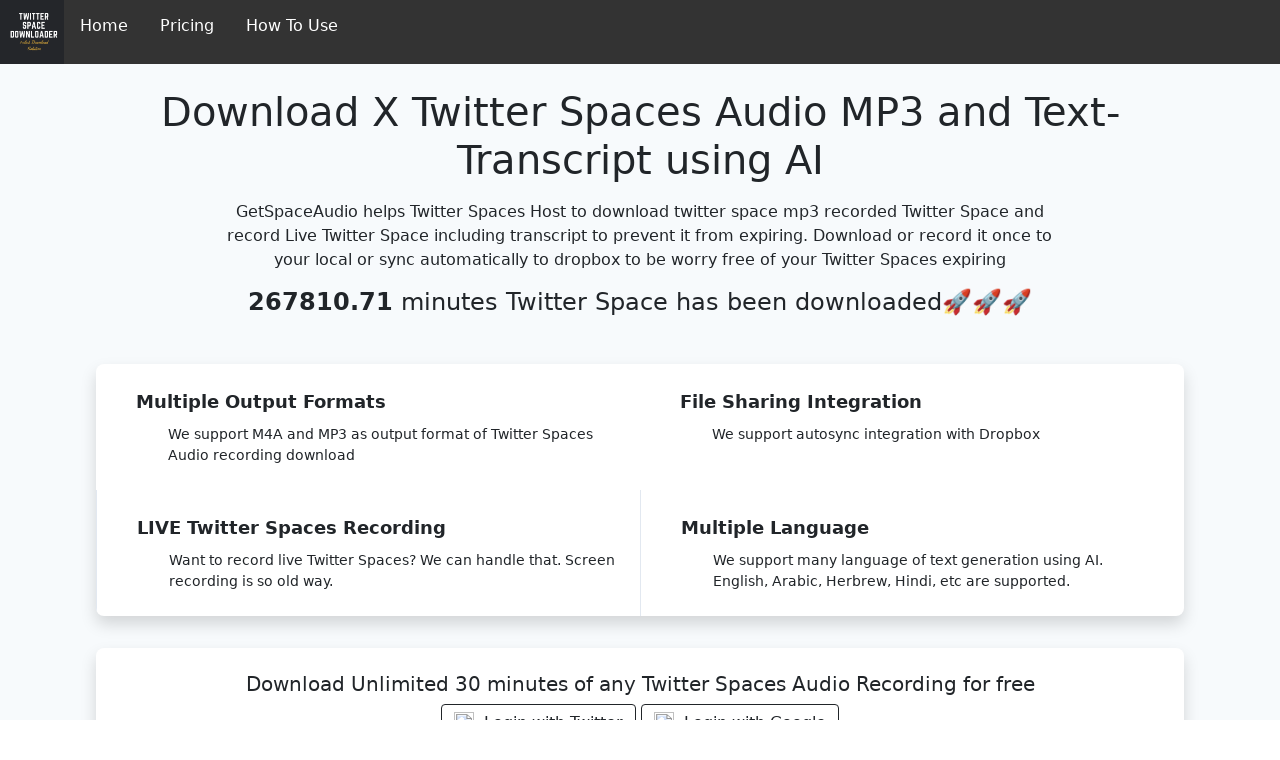

--- FILE ---
content_type: text/html; charset=UTF-8
request_url: https://getspaceaudio.xyz/i/spaces/1djxXPlgwoExZ
body_size: 4938
content:
<title>Twitter Space to MP3 Audio & Transcript Download Service</title>
<!DOCTYPE html>
<html lang="en">
    <head>
        <meta name="twitter:card" content="summary_large_image" /> 
        <meta property='og:image' content='https://ik.imagekit.io/vixs3uyd3dz6/twitterspacedl.aryya.id_x_bypMUUh.png'/>
        <meta property="og:image:secure_url" content='https://ik.imagekit.io/vixs3uyd3dz6/twitterspacedl.aryya.id_x_bypMUUh.png'/>
        <meta property='og:type' content='website'/>
        <meta property='og:site_name' content='Twitter Space to MP3 Download  & Record Service'/>
        <meta property='og:title' content='Twitter Space to MP3 Download & RecordService'/>
        <meta property='og:url' content='https://getspaceaudio.xyz'/>
        <meta property='og:description' content="1-Click solution to download Twitter Spaces as MP3 audio and transcript in easy way. Prevent your Twitter Space expired in 30 days."/>
        <meta name="robots" content="index,follow" />
        <meta name="keywords" content="Twitter Space Download Service, Record Twitter Space, Twitter Space Record, Download Twitter Space, Twitter, Space, Download Tool,twitter space to mp3,download twitter space mp3,twitter spaces to mp3" />
        <meta name="description" content="1-Click solution to download Twitter Spaces as MP3 audio and transcript in easy way. Prevent your Twitter Space expired in 30 days." />
        <meta name="twitter:description" content="1-Click solution to download Twitter Spaces as MP3 audio and transcript in easy way. Prevent your Twitter Space expired in 30 days." /> 
        <meta name="twitter:title" content="Twitter Space to MP3 & Text Download Service" /> 
        <meta name="twitter:site" content="@aryya_id" /> 
		<meta name="twitter:image" content="https://ik.imagekit.io/vixs3uyd3dz6/twitterspacedl.aryya.id_x_bypMUUh.png">
        <meta name="twitter:creator" content="@aryya_id" /> 
        <meta charset="utf-8">
        <meta name="viewport" content="width=device-width, initial-scale=1">
        
                                                    
        <!-- Fonts -->
        <style type="text/css">@font-face {font-family:Nunito;font-style:normal;font-weight:400;src:url(/cf-fonts/v/nunito/5.0.16/cyrillic-ext/wght/normal.woff2);unicode-range:U+0460-052F,U+1C80-1C88,U+20B4,U+2DE0-2DFF,U+A640-A69F,U+FE2E-FE2F;font-display:swap;}@font-face {font-family:Nunito;font-style:normal;font-weight:400;src:url(/cf-fonts/v/nunito/5.0.16/latin-ext/wght/normal.woff2);unicode-range:U+0100-02AF,U+0304,U+0308,U+0329,U+1E00-1E9F,U+1EF2-1EFF,U+2020,U+20A0-20AB,U+20AD-20CF,U+2113,U+2C60-2C7F,U+A720-A7FF;font-display:swap;}@font-face {font-family:Nunito;font-style:normal;font-weight:400;src:url(/cf-fonts/v/nunito/5.0.16/vietnamese/wght/normal.woff2);unicode-range:U+0102-0103,U+0110-0111,U+0128-0129,U+0168-0169,U+01A0-01A1,U+01AF-01B0,U+0300-0301,U+0303-0304,U+0308-0309,U+0323,U+0329,U+1EA0-1EF9,U+20AB;font-display:swap;}@font-face {font-family:Nunito;font-style:normal;font-weight:400;src:url(/cf-fonts/v/nunito/5.0.16/latin/wght/normal.woff2);unicode-range:U+0000-00FF,U+0131,U+0152-0153,U+02BB-02BC,U+02C6,U+02DA,U+02DC,U+0304,U+0308,U+0329,U+2000-206F,U+2074,U+20AC,U+2122,U+2191,U+2193,U+2212,U+2215,U+FEFF,U+FFFD;font-display:swap;}@font-face {font-family:Nunito;font-style:normal;font-weight:400;src:url(/cf-fonts/v/nunito/5.0.16/cyrillic/wght/normal.woff2);unicode-range:U+0301,U+0400-045F,U+0490-0491,U+04B0-04B1,U+2116;font-display:swap;}@font-face {font-family:Nunito;font-style:normal;font-weight:600;src:url(/cf-fonts/v/nunito/5.0.16/cyrillic/wght/normal.woff2);unicode-range:U+0301,U+0400-045F,U+0490-0491,U+04B0-04B1,U+2116;font-display:swap;}@font-face {font-family:Nunito;font-style:normal;font-weight:600;src:url(/cf-fonts/v/nunito/5.0.16/latin-ext/wght/normal.woff2);unicode-range:U+0100-02AF,U+0304,U+0308,U+0329,U+1E00-1E9F,U+1EF2-1EFF,U+2020,U+20A0-20AB,U+20AD-20CF,U+2113,U+2C60-2C7F,U+A720-A7FF;font-display:swap;}@font-face {font-family:Nunito;font-style:normal;font-weight:600;src:url(/cf-fonts/v/nunito/5.0.16/latin/wght/normal.woff2);unicode-range:U+0000-00FF,U+0131,U+0152-0153,U+02BB-02BC,U+02C6,U+02DA,U+02DC,U+0304,U+0308,U+0329,U+2000-206F,U+2074,U+20AC,U+2122,U+2191,U+2193,U+2212,U+2215,U+FEFF,U+FFFD;font-display:swap;}@font-face {font-family:Nunito;font-style:normal;font-weight:600;src:url(/cf-fonts/v/nunito/5.0.16/cyrillic-ext/wght/normal.woff2);unicode-range:U+0460-052F,U+1C80-1C88,U+20B4,U+2DE0-2DFF,U+A640-A69F,U+FE2E-FE2F;font-display:swap;}@font-face {font-family:Nunito;font-style:normal;font-weight:600;src:url(/cf-fonts/v/nunito/5.0.16/vietnamese/wght/normal.woff2);unicode-range:U+0102-0103,U+0110-0111,U+0128-0129,U+0168-0169,U+01A0-01A1,U+01AF-01B0,U+0300-0301,U+0303-0304,U+0308-0309,U+0323,U+0329,U+1EA0-1EF9,U+20AB;font-display:swap;}@font-face {font-family:Nunito;font-style:normal;font-weight:700;src:url(/cf-fonts/v/nunito/5.0.16/cyrillic-ext/wght/normal.woff2);unicode-range:U+0460-052F,U+1C80-1C88,U+20B4,U+2DE0-2DFF,U+A640-A69F,U+FE2E-FE2F;font-display:swap;}@font-face {font-family:Nunito;font-style:normal;font-weight:700;src:url(/cf-fonts/v/nunito/5.0.16/cyrillic/wght/normal.woff2);unicode-range:U+0301,U+0400-045F,U+0490-0491,U+04B0-04B1,U+2116;font-display:swap;}@font-face {font-family:Nunito;font-style:normal;font-weight:700;src:url(/cf-fonts/v/nunito/5.0.16/latin-ext/wght/normal.woff2);unicode-range:U+0100-02AF,U+0304,U+0308,U+0329,U+1E00-1E9F,U+1EF2-1EFF,U+2020,U+20A0-20AB,U+20AD-20CF,U+2113,U+2C60-2C7F,U+A720-A7FF;font-display:swap;}@font-face {font-family:Nunito;font-style:normal;font-weight:700;src:url(/cf-fonts/v/nunito/5.0.16/vietnamese/wght/normal.woff2);unicode-range:U+0102-0103,U+0110-0111,U+0128-0129,U+0168-0169,U+01A0-01A1,U+01AF-01B0,U+0300-0301,U+0303-0304,U+0308-0309,U+0323,U+0329,U+1EA0-1EF9,U+20AB;font-display:swap;}@font-face {font-family:Nunito;font-style:normal;font-weight:700;src:url(/cf-fonts/v/nunito/5.0.16/latin/wght/normal.woff2);unicode-range:U+0000-00FF,U+0131,U+0152-0153,U+02BB-02BC,U+02C6,U+02DA,U+02DC,U+0304,U+0308,U+0329,U+2000-206F,U+2074,U+20AC,U+2122,U+2191,U+2193,U+2212,U+2215,U+FEFF,U+FFFD;font-display:swap;}</style>
        <!-- CSS only -->
        <link rel="stylesheet" href="https://cdnjs.cloudflare.com/ajax/libs/font-awesome/4.7.0/css/font-awesome.min.css">

        <link href="https://cdn.jsdelivr.net/npm/bootstrap@5.1.3/dist/css/bootstrap.min.css" rel="stylesheet" integrity="sha384-1BmE4kWBq78iYhFldvKuhfTAU6auU8tT94WrHftjDbrCEXSU1oBoqyl2QvZ6jIW3" crossorigin="anonymous">
        <!-- JavaScript Bundle with Popper -->
        <link rel="stylesheet" href="https://getspaceaudio.xyz/app.css">
        <!-- Styles -->
        <!-- Global site tag (gtag.js) - Google Analytics -->
        <script async src="https://www.googletagmanager.com/gtag/js?id=G-YD1RBLVF0B"></script>
        <script src="https://getspaceaudio.xyz/app.js">

        </script>
                <script async src="https://pagead2.googlesyndication.com/pagead/js/adsbygoogle.js?client=ca-pub-0161287012990846"
     crossorigin="anonymous"></script>
    </head>
    <body class="antialiased">
        <ul class="custom-navbar">
            <li class="custom-navbar"><img alt="Twitter Spaces Recording Download Logo" src="https://getspaceaudio.xyz/images/logo.png" height="64px" width="64px"></li>
            <li class="custom-navbar"><a href="/">Home</a></li>
            <li class="custom-navbar"><a href="https://getspaceaudio.xyz/pricing">Pricing</a></li>
            <li class="custom-navbar"><a href="/here-is-simplest-way-to-download-twitter-space.html">How To Use</a></li>
                
        </ul>
        <div class="relative flex items-top justify-center min-h-screen bg-gray-100 sm:items-center py-4 sm:pt-0">

            <div class="max-w-6xl mx-auto sm:px-6 lg:px-8">
                                <div class="justify-center pt-8 sm:justify-start sm:pt-0">
                    <center><a href="/"><h1>Download X Twitter Spaces Audio MP3 and Text-Transcript using AI</h1></a>
                    <div class="p-2" style="width: 80%">
                        <p>GetSpaceAudio helps Twitter Spaces Host to download twitter space mp3 recorded Twitter Space and record Live Twitter Space including transcript to prevent it from expiring. Download or record it once to your local or sync automatically to dropbox to be worry free of your Twitter Spaces expiring</p>
                        <h4><b>267810.71</b> minutes Twitter Space has been downloaded🚀🚀🚀</h4>

                                            </div>
                    </center>
                </div>
                <div class="mt-8 bg-white overflow-hidden shadow sm:rounded-lg">
                    <div class="grid grid-cols-2 md:grid-cols-2">
                        
                        <div class="p-6">
                            <div class="flex items-center">
                            <div class="ml-4 text-lg leading-7 font-semibold">Multiple Output Formats</div>
                            </div>

                            <div class="ml-12">
                                <div class="mt-2 text-sm">
                                    We support M4A and MP3 as output format of Twitter Spaces Audio recording download
                                </div>
                            </div>
                        </div>

                        <div class="p-6 ">
                            <div class="flex items-center">
                                <div class="ml-4 text-lg leading-7 font-semibold">File Sharing Integration</div>
                            </div>

                            <div class="ml-12">
                                <div class="mt-2 text-sm">
                                We support autosync integration with Dropbox
                                </div>
                            </div>
                        </div>
                        <div class="p-6  md:border-t-0 md:border-l">
                            <div class="flex items-center">
                                <div class="ml-4 text-lg leading-7 font-semibold">LIVE Twitter Spaces Recording</div>
                            </div>

                            <div class="ml-12">
                                <div class="mt-2 text-sm">
                                    Want to record live Twitter Spaces? We can handle that. Screen recording is so old way.
                                </div>
                            </div>
                        </div>
                        <div class="p-6  md:border-t-0 md:border-l">
                            <div class="flex items-center">
                                <div class="ml-4 text-lg leading-7 font-semibold">Multiple Language</div>
                            </div>

                            <div class="ml-12">
                                <div class="mt-2 text-sm">
                                    We support many language of text generation using AI. English, Arabic, Herbrew, Hindi, etc are supported.
                                </div>
                            </div>
                        </div>
                    </div>
                </div>
                <div class="mt-8 bg-white overflow-hidden shadow sm:rounded-lg">
                    <div class="grid grid-cols-1">
                        <div class="p-6">
                            <div align="center">
                                                                                                            <h5> Download Unlimited 30 minutes of any Twitter Spaces Audio Recording for free</h5>
                                        <p> 
                                        <a class="btn btn-outline-dark" href="https://getspaceaudio.xyz/login" role="button" style="text-transform:none">
                                        <img width="20px" style="margin-bottom:3px; margin-right:5px" alt="Google sign-in" src="https://upload.wikimedia.org/wikipedia/sco/9/9f/Twitter_bird_logo_2012.svg" />
                                        Login with Twitter
                                        </a>
                                        
                                        <a class="btn btn-outline-dark" href="https://getspaceaudio.xyz/google-login" role="button" style="text-transform:none">
                                        <img width="20px" style="margin-bottom:3px; margin-right:5px" alt="Google sign-in" src="https://upload.wikimedia.org/wikipedia/commons/thumb/c/c1/Google_%22G%22_logo.svg/240px-Google_%22G%22_logo.svg.png" />
                                        Login with Google
                                        </a>
                                                                                                </div>
                        </div>
                    </div>
                </div>
                
                <div class="mt-8 bg-white overflow-hidden shadow sm:rounded-lg">
                    <div class="grid grid-cols-1">
                        <div class="p-6">
                            <div align="center">
                                <h3> Need to Download Full Length of Twitter Spaces?</h3>
                                <h4> Get full Twitter Spaces Audio with Transcript for $7.65 </h4>
                                <p>
                                        Grab the discount by login and click this button:
                                        <form action="https://www.paypal.com/cgi-bin/webscr" method="post" target="_top">
                                        <input type="hidden" name="cmd" value="_s-xclick">
                                        <input type="hidden" name="hosted_button_id" value="2QGFDWMU5DSJU">
                                        <input type="image" src="https://www.paypalobjects.com/en_US/i/btn/btn_paynowCC_LG.gif" border="0" name="submit" alt="PayPal - The safer, easier way to pay online!" onclick="return checkLogin();">
                                        <img alt="Twitter Spaces Recording Download" border="0" src="https://www.paypalobjects.com/en_US/i/scr/pixel.gif" width="1" height="1">
                                        </form>
                                </p>
                            </div>
                        </div>
                    </div>
                </div>
                <div class="mt-8 bg-white overflow-hidden shadow sm:rounded-lg">
                    <div class="grid grid-cols-1">
                        <div class="p-6">
                            <div align="center">
                                <h3> What They Said About GetSpaceAudio</h3>
                            </div>
                        </div>
                    </div>
                    <div class="grid grid-cols-1 md:grid-cols-2">
                        <div class="p-6">
                            <blockquote class="twitter-tweet"><p lang="en" dir="ltr">Downloading the audio file of yesterdays 21-hour space. The most incredible and crazy space ever on @TwitterSpaces  ever!!! It had everything you can imagine and much more.... BEST SPACE EVER<a href="https://twitter.com/aryya_id">@aryya_id</a> developed this amazing tool!@knowaging  @iamanaminai  @seoscottsdale  <a href="https://t.co/RKevL5eZfK">pic.twitter.com/RKevL5eZfK</a></p>&mdash; Alberto Daniel Hill 🏴‍Hacker @darknetdiaries  EP25 (@ADanielHill) <a href="https://twitter.com/ADanielHill/status/1534181641807093760?ref_src=twsrc%5Etfw">June 7, 2022</a></blockquote> 
                        </div>

                        <div class="p-6 ">
                            <blockquote class="twitter-tweet" data-conversation="none"><p lang="en" dir="ltr">Mayo - found this site online. Looks like you might be able to extract the audio for $2.5. <a href="https://t.co/2AZKpizXdP">https://t.co/2AZKpizXdP</a></p>&mdash; JR Rydell (@johnrydell) <a href="https://twitter.com/johnrydell/status/1532104872459325440?ref_src=twsrc%5Etfw">June 1, 2022</a></blockquote> 
                        </div>
                        <div class="p-6  md:border-t-0 md:border-l">
                            <blockquote class="twitter-tweet"><p lang="en" dir="ltr">Found something interesting .... GetSpaceAudio — Twitter Spaces Search &amp; Download Service <a href="https://t.co/NqlRyBNVNT">https://t.co/NqlRyBNVNT</a></p>&mdash; thebaffledengineer (@thebaffledengg) <a href="https://twitter.com/thebaffledengg/status/1530081671093133312?ref_src=twsrc%5Etfw">May 27, 2022</a></blockquote> 
                        </div>
                        <div class="p-6  md:border-t-0 md:border-l">
                            <blockquote class="twitter-tweet" data-conversation="none"><p lang="in" dir="ltr">kelar space-nya terus nyoba donlot pake <a href="https://t.co/7qRATxlDwL">https://t.co/7qRATxlDwL</a> punya bapa <a href="https://twitter.com/aryya_id">@aryya_id</a>. mantap euy service-nya 👍</p>&mdash; Aris Budi Wibowo (@arisbw) <a href="https://twitter.com/arisbw/status/1511739533716455427?ref_src=twsrc%5Etfw">April 6, 2022</a></blockquote> 
                        </div>
                    </div>
                </div>
                
                
                <div class="mt-8 bg-white overflow-hidden shadow sm:rounded-lg">
                    <div class="grid grid-cols-1">
                        <div class="p-6">
                            <div class="mt-2 text-sm ">
                                <div class="overflow-override">
                                    <article>
                                        <h3>FAQ</h1>
                                        <hr/>
                                        <h4>What format is supported?</h4>
                                        <p>
                                            To download Twitter Space record, we support output format as m4a and mp3.
                                        </p>
                                        <h4>Is this service free?</h4>
                                        <p>
                                            Yes, you just need to login to be able download any recorded Twitter Spaces for 30 minutes duration. If you need to download more than 30 minutes, you can purchase download quota.
                                        </p>
                                        <h4>Is possible to download or extract Twitter Spaces Transcript?</h4>
                                        <p>
                                            Yes, as paid user, you will be able to download Twitter Spaces Transcript along with the audio.
                                        </p>
                                        <h4>Is it possible to record any live Twitter Spaces?</h4>
                                        <p>
                                            Yes, as long as the Twitter Spaces is public. But, make sure you are recording Twitter Space that you have right to do such action.
                                        </p>
                                        <h4>What is download quota?</h4>
                                        <p>
                                            Download quota is unit for downloading or recording more than 30 minutes Twitter Spaces. Single recorded twitter space cost 1 download quota and live twitter space cost 2 download quota. Download quota only calculated for successful download/record action.
                                        </p>
                                        <h4>How do I get my quota?</h4>
                                        <p>
                                            You can buy quota by log in with your account and checkout using credit card via PayPal or ETH transfer.
                                        </p>
                                        <h4>How long duration that can be downloaded or recorded?</h4>
                                        <p>
                                            There is no limit for downloading recorded twitter spaces. There was download that has 24 hours long of Twitter Space. But, for recording live Twitter Space, the limit is 4 hours.
                                        </p>
                                        <h4>What payment method accepted?</h4>
                                        <p>
                                            We accept credit card via PayPal and ETH transfer.
                                        </p>
                                    </article>
                                </div>
                            </div>
                        </div>
                    </div>
                </div>

                <div class="flex justify-center mt-4 sm:items-center sm:justify-between">
                    <div class="text-center text-sm text-gray-500 sm:text-left">
                        <div class="flex items-center">
                            <a href="https://twitter.com/aryya_id" class="ml-1 underline">
                                Made with love by Aryya
                            </a>
                        </div>
                    </div>
                    <div class="ml-4 text-center text-sm text-gray-500 sm:text-right sm:ml-0">
                        <a href="https://getspaceaudio.xyz/privacy">
                        Privacy
                        </a>
                    </div>
                    <div class="ml-4 text-center text-sm text-gray-500 sm:text-right sm:ml-0">
                        <a href="https://getspaceaudio.xyz/term-of-service">
                        Term of Service
                        </a>
                    </div>
                </div>
            </div>
        </div>
    <script defer src="https://static.cloudflareinsights.com/beacon.min.js/vcd15cbe7772f49c399c6a5babf22c1241717689176015" integrity="sha512-ZpsOmlRQV6y907TI0dKBHq9Md29nnaEIPlkf84rnaERnq6zvWvPUqr2ft8M1aS28oN72PdrCzSjY4U6VaAw1EQ==" data-cf-beacon='{"version":"2024.11.0","token":"54903e40682f43daa9671b7bc1c34ac3","r":1,"server_timing":{"name":{"cfCacheStatus":true,"cfEdge":true,"cfExtPri":true,"cfL4":true,"cfOrigin":true,"cfSpeedBrain":true},"location_startswith":null}}' crossorigin="anonymous"></script>
</body>
    <script>
function checkLogin(){
    var login= false;
    try{
        document.evaluate('/html/body/div[1]/div/div[3]/div/div/div/h5', document, null, XPathResult.FIRST_ORDERED_NODE_TYPE, null).singleNodeValue.textContent.includes('Try our service by');
    }catch(err){
        login=true
    }
    if(!login){
        alert('Please login before purchase the download quota');
    }
    return login;
}
function startTimer(duration, display) {
    var timer = duration, minutes, seconds;
    setInterval(function () {
        minutes = parseInt(timer / 60, 10)
        seconds = parseInt(timer % 60, 10);

        minutes = minutes < 10 ? "0" + minutes : minutes;
        seconds = seconds < 10 ? "0" + seconds : seconds;

        try {
            display.textContent = minutes + ":" + seconds;
        }
        catch(err) {
            var goterror=true;
        }
        

        if (--timer < 0) {
            timer = duration;
        }
    }, 1000);
}

window.onload = function () {
    display = document.querySelector('#time');
    startTimer(45, display);

    setTimeout(() => {
        document.querySelector('#youtubeframe').style.display="block"
    }, 15000);
};
</script>
</html>


--- FILE ---
content_type: text/html; charset=utf-8
request_url: https://www.google.com/recaptcha/api2/aframe
body_size: 267
content:
<!DOCTYPE HTML><html><head><meta http-equiv="content-type" content="text/html; charset=UTF-8"></head><body><script nonce="l96yZtdoR1QHtukdSwSFMA">/** Anti-fraud and anti-abuse applications only. See google.com/recaptcha */ try{var clients={'sodar':'https://pagead2.googlesyndication.com/pagead/sodar?'};window.addEventListener("message",function(a){try{if(a.source===window.parent){var b=JSON.parse(a.data);var c=clients[b['id']];if(c){var d=document.createElement('img');d.src=c+b['params']+'&rc='+(localStorage.getItem("rc::a")?sessionStorage.getItem("rc::b"):"");window.document.body.appendChild(d);sessionStorage.setItem("rc::e",parseInt(sessionStorage.getItem("rc::e")||0)+1);localStorage.setItem("rc::h",'1769267947850');}}}catch(b){}});window.parent.postMessage("_grecaptcha_ready", "*");}catch(b){}</script></body></html>

--- FILE ---
content_type: application/javascript
request_url: https://getspaceaudio.xyz/app.js
body_size: -431
content:
window.dataLayer = window.dataLayer || [];
function gtag(){dataLayer.push(arguments);}
gtag('js', new Date());

gtag('config', 'G-YD1RBLVF0B');